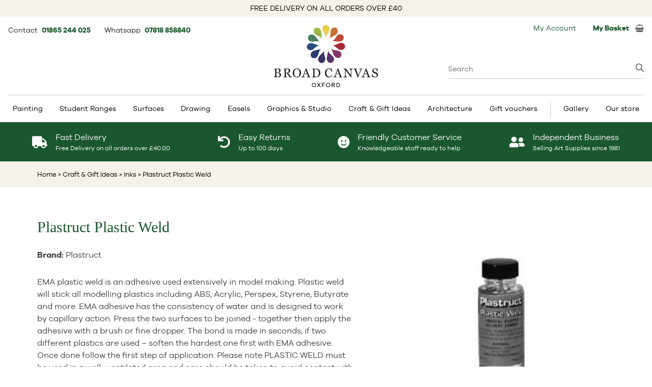

--- FILE ---
content_type: text/html; charset=UTF-8
request_url: https://www.broad-canvas.com/plastruct-plastic-weld/6050061
body_size: 15694
content:
<!DOCTYPE html>
<html lang="en" class="en-GB">
<head>
<title>Plastruct Plastic Weld - Broad Canvas</title>
<!-- Google Tag Manager -->
<script>(function(w,d,s,l,i){w[l]=w[l]||[];w[l].push({'gtm.start':
new Date().getTime(),event:'gtm.js'});var f=d.getElementsByTagName(s)[0], j=d.createElement(s),dl=l!='dataLayer'?'&l='+l:'';j.async=true;j.src=
'https://www.googletagmanager.com/gtm.js?id='+i+dl;f.parentNode.insertBefore(j,f);
})(window,document,'script','dataLayer','GTM-W8LNPFLS');</script>
<!-- End Google Tag Manager -->
<meta http-equiv="Content-Type" content="text/html;charset=UTF-8">

<meta property="og:type" content="product" />
<meta property="og:title" content="Plastruct Plastic Weld - Broad Canvas" />
<meta property="og:description" content="Plastruct Plastic Weld from &pound;2.80 Broad Canvas. Oxfordshire's No 1 Art and Craft shop" />
<meta property="og:url" content="https://www.broad-canvas.com/plastruct-plastic-weld/6050061" />
<meta property="og:image" content="https://www.broad-canvas.com/img/catalog/products/6017047.png" />
<meta property="og:image:width" content="500" />
<meta property="og:image:height" content="500" />


<meta name="description" content="Plastruct Plastic Weld from &pound;2.80 Broad Canvas. Oxfordshire's No 1 Art and Craft shop" />
<meta name="keywords" content="Plastruct Plastic Weld at Broad Canvas. Oxfordshire's No 1 Art and Craft shop" />
<meta name="copyright" content="Hallo Digital LTD" />
<meta name="owner" content="Hallo Digital LTD" />
<meta name="author" content="Hallo Digital LTD" />
<meta name="distribution" content="global" />
<meta name="rating" content="general" />
<meta name="robots" content="all">

<meta name="language" content="en" />
<meta http-equiv="content-language" content="en" />

<meta name="viewport" content="width=device-width, initial-scale=1">
<link rel="canonical" href="https://www.broad-canvas.com/plastruct-plastic-weld/6050061" />
<script src="https://www.broad-canvas.com/js/jquery.min.js"></script>
<script defer src="https://www.broad-canvas.com/js/jquery.cookie.js"></script>
<script defer src="https://www.broad-canvas.com/js/js.js"></script>

<link rel="preload" href="https://cdn.jsdelivr.net/gh/fancyapps/fancybox@3.5.7/dist/jquery.fancybox.min.css" as="style" onload="this.onload=null;this.rel='stylesheet'">
<noscript><link rel="stylesheet" href="https://cdn.jsdelivr.net/gh/fancyapps/fancybox@3.5.7/dist/jquery.fancybox.min.css"></noscript>
<script defer src="https://cdn.jsdelivr.net/gh/fancyapps/fancybox@3.5.7/dist/jquery.fancybox.min.js"></script>

<link href="/css/style.css?v=4" rel="stylesheet" type="text/css"/>



<style>
	.blackfri-sp {
		color:#fff;
		font-size:33px!important;
		margin-left: -4px;
	}
	h2{
		font-size: 11px;
		font-weight: bold;
		text-align: center;
	}
	.tr-van img{
		padding-top: 0px!important;
		margin-top: 6px;
	}
	h1 {
	    font-size: 29px;
	}
 </style>
<script src="https://www.broad-canvas.com/js/product_view.js"></script>
<script> 
	$(document).ready(function() {
		$("#reviewpane").click(function() {
			$( "#review-div" ).slideToggle(1000,"linear");
	    });
	});
	
	function changeImage(ggg) {
	    document.getElementById("mainImg").src = ggg;
	}
</script>
<script src="https://platform-api.sharethis.com/js/sharethis.js#property=6475ca24413e9c001905a388&product=inline-share-buttons" async></script>
<link rel="preload" href="https://cdnjs.cloudflare.com/ajax/libs/tiny-slider/2.9.4/tiny-slider.css" as="style" onload="this.onload=null;this.rel='stylesheet'">
<noscript><link rel="stylesheet" href="https://cdnjs.cloudflare.com/ajax/libs/tiny-slider/2.9.4/tiny-slider.css"></noscript>
<script defer src="https://cdnjs.cloudflare.com/ajax/libs/tiny-slider/2.9.4/min/tiny-slider.js"></script> <!-- js for tiny slider -->

<link rel="stylesheet" href="https://use.fontawesome.com/releases/v5.8.1/css/solid.css" integrity="sha384-QokYePQSOwpBDuhlHOsX0ymF6R/vLk/UQVz3WHa6wygxI5oGTmDTv8wahFOSspdm" crossorigin="anonymous" media="print" onload="this.media='all'">
<link rel="stylesheet" href="https://use.fontawesome.com/releases/v5.8.1/css/fontawesome.css" integrity="sha384-vd1e11sR28tEK9YANUtpIOdjGW14pS87bUBuOIoBILVWLFnS+MCX9T6MMf0VdPGq" crossorigin="anonymous" media="print" onload="this.media='all'">


<script type="application/ld+json">
{
  "@context":"https://schema.org",
  "@graph":[{
    "@type": "OnlineStore",
    "@id":"https://www.broad-canvas.com#organization",
    "name":"Broad Canvas",
    "url":"https://www.broad-canvas.com",
    "sameAs":[
      "https://www.broad-canvas.com/img/icons/foot_facebook.jpg",
      "https://www.youtube.com/BroadCanvas",
      "https://www.instagram.com/broadcanvasart/",
      "https://twitter.com/broadcanvasart"
    ],
    "logo":{
      "@type":"ImageObject",
      "@id":"https://www.broad-canvas.com#logo",
      "inLanguage":"en-GB",
      "url":"https://www.broad-canvas.com/img/broadcanvas_logo.svg",
      "width":408,
      "height":244,
      "caption":"Broad Canvas"
    },
    "image":{"@id":"https://www.broad-canvas.com#logo"}
  },
  {
    "@type":"WebSite",
    "@id":"https://www.broad-canvas.com#website",
    "url":"https://www.broad-canvas.com",
    "name":"Broad Canvas",
    "description":"",
    "publisher":{"@id":"https://www.broad-canvas.com#organization"},
    "potentialAction":[
      {
        "@type":"SearchAction",
        "target":"https://www.broad-canvas.com/catalog/search_results.php?searchwords={search_term_string}",
        "query-input":"required name=search_term_string"
      }
    ],
    "inLanguage":"en-GB"
  },
  {
    "@type":"WebPage",
    "@id":"https://www.broad-canvas.com/plastruct-plastic-weld/6050061#webpage",
    "url":"https://www.broad-canvas.com/plastruct-plastic-weld/6050061",
    "name":"Plastruct Plastic Weld - Broad Canvas",
    "isPartOf":{"@id":"https://www.broad-canvas.com#website"},
    "description":"Plastruct Plastic Weld from &pound;2.80 Broad Canvas. Oxfordshire's No 1 Art and Craft shop",
    "breadcrumb":{"@id":"https://www.broad-canvas.com/plastruct-plastic-weld/6050061#breadcrumb"},
    "inLanguage":"en-GB",
    "potentialAction":[{"@type":"ReadAction","target":["https://www.broad-canvas.com/plastruct-plastic-weld/6050061"]}]
  },
  {	
    "@type":"BreadcrumbList",
    "@id":"https://www.broad-canvas.com/plastruct-plastic-weld/6050061#breadcrumb",
    "itemListElement":[
      {
        "@type":"ListItem",
        "position":1,
        "item":{
          "@type":"WebPage",
          "@id":"https://www.broad-canvas.com",
          "url":"https://www.broad-canvas.com",
          "name":"Home"
        }
      },
      {
        "@type":"ListItem",
        "position":2,
        "item":{
          "@type":"WebPage",
          "@id":"https://www.broad-canvas.com/craft-modelmaking",
          "url":"https://www.broad-canvas.com/craft-modelmaking",
          "name":"Craft & Gift Ideas"
        }
      },
      {
        "@type":"ListItem",
        "position":3,
        "item":{
          "@type":"WebPage",
          "@id":"https://www.broad-canvas.com/craft-modelmaking/inks",
          "url":"https://www.broad-canvas.com/craft-modelmaking/inks",
          "name":"Inks"
        }
      },
      {
        "@type":"ListItem",
        "position":4,
        "item":{
          "@type":"WebPage",
          "@id":"https://www.broad-canvas.com/plastruct-plastic-weld/6050061",
          "url":"https://www.broad-canvas.com/plastruct-plastic-weld/6050061",
          "name":"Plastruct Plastic Weld"
        }
      }
    ]
  }
]}
</script>
</head>

<body id="product-page" style="position: relative;">
<!-- Google Tag Manager (noscript) -->
<noscript><iframe src="https://www.googletagmanager.com/ns.html?id=GTM-W8LNPFLS" height="0" width="0" style="display:none;visibility:hidden"></iframe></noscript>
<!-- End Google Tag Manager (noscript) -->

<div class="main" id="main" itemscope itemtype="http://schema.org/Product">
	<div class="free-delivery-info">
			FREE DELIVERY ON ALL ORDERS OVER £40
	</div>

<div class="container-basket-details">
	<!-- inc header menu content -->

<div id="headermenucontent">
	<div class="top-left-basket">
		<div class="topbaritem pt-1">
			Contact&nbsp;
			<span class="text-sm font-bold mr-6">
				<a href="tel:+441865244025">
					01865 244 025
				</a>
			</span>

			Whatsapp&nbsp;
			<span class="text-sm font-bold">
				<a target="_blank" href="https://api.whatsapp.com/send?phone=4407818858840">
					07818 858840
				</a>
			</span>
		</div>
	</div>

	<div class="search-box-wrapper absolute right-0 top-[84px] w-96 text-left text-base">
		<form class="searchForm" method="get" action="https://www.broad-canvas.com/catalog/search_results.php">
			<input name="searchwords" placeholder="Search" type="search" value="" class="searchWithBottomBorderOnly w-full" autocomplete="off"/>
			<div class="search-box-suggestions hidden"></div>
		</form>
	</div>

	<div class="basket-left">
		<div class="loginRegister topbaritem"><a href="https://www.broad-canvas.com/mybroadcanvas/" style="padding-right: 10px;">My Account</a>
	</div>

<!--	<div id="currencyselector" class="currency topbaritem">--><!--</div>-->

	<div class="topbasket topbaritem">
		<a href="https://www.broad-canvas.com/catalog/basket.php" class="flex items-center">
			<div class="basketTotal"><b>My Basket</b>&nbsp;</div>
			<span></span>
			<img src="https://www.broad-canvas.com/img/icons/basket.jpg" alt="" width="17" height="15"/>
		</a>
	</div>	</div><!-- /currencydiv -->
</div><!-- /headermenucontent -->
<!-- /inc header menu content -->
</div>

<div class="logo-header">
	<div class="logo-wrap">
		<a href="https://www.broad-canvas.com/">
			<img width="204" height="122" src="/img/broadcanvas_logo.svg" title="Broad Canvas" alt="Broad Canvas"/>
		</a>
	</div>
</div>

<div class="top-menu-wrapper">
	<div class="top-menu">
		<!-- Start top menu -->
				
		<div class="menu-container">
			<div class="menu">
			    <ul>
				<li class="has-sub"><a href="https://www.broad-canvas.com/painting-supplies">Painting</a>		<ul>
<li><a href="https://www.broad-canvas.com/painting-supplies/acrylic-paint">Acrylic Paint</a><ul><li><a href="https://www.broad-canvas.com/painting-supplies/acrylic-paint/acrylic-mediums"><span class="ss-title">Acrylic Mediums</span></a></li><li><a href="https://www.broad-canvas.com/painting-supplies/acrylic-paint/paint"><span class="ss-title">Acrylic Paint</span></a></li><li><a href="https://www.broad-canvas.com/painting-supplies/acrylic-paint/acrylic-colour-sets"><span class="ss-title">Acrylic Paint Sets</span></a></li></ul></li><li><a href="https://www.broad-canvas.com/painting-supplies/watercolour-paint">Watercolour Paint</a><ul><li><a href="https://www.broad-canvas.com/painting-supplies/watercolour-paint/watercolour-mediums"><span class="ss-title">Watercolour Mediums</span></a></li><li><a href="https://www.broad-canvas.com/painting-supplies/watercolour-paint/paint"><span class="ss-title">Watercolour Paint</span></a></li><li><a href="https://www.broad-canvas.com/painting-supplies/watercolour-paint/watercolour-sets"><span class="ss-title">Watercolour Paint Sets</span></a></li></ul></li><li><a href="https://www.broad-canvas.com/painting-supplies/bob-ross">Bob Ross</a><ul><li><a href="https://www.broad-canvas.com/painting-supplies/bob-ross/brushes-pallette-knives"><span class="ss-title">Brushes/Pallette Knives</span></a></li><li><a href="https://www.broad-canvas.com/painting-supplies/bob-ross/medium"><span class="ss-title">Medium</span></a></li><li><a href="https://www.broad-canvas.com/painting-supplies/bob-ross/paint"><span class="ss-title">Paint</span></a></li><li><a href="https://www.broad-canvas.com/painting-supplies/bob-ross/set"><span class="ss-title">Set</span></a></li><li><a href="https://www.broad-canvas.com/painting-supplies/bob-ross/surfaces"><span class="ss-title">Surfaces</span></a></li></ul></li><li><a href="https://www.broad-canvas.com/painting-supplies/brushes-painting-knives">Brushes & Painting Knives</a><ul><li><a href="https://www.broad-canvas.com/painting-supplies/brushes-painting-knives/acrylic-painting-brushes"><span class="ss-title">Acrylic Painting Brushes</span></a></li><li><a href="https://www.broad-canvas.com/painting-supplies/brushes-painting-knives/brush-sets"><span class="ss-title">Brush Sets</span></a></li><li><a href="https://www.broad-canvas.com/painting-supplies/brushes-painting-knives/colour-shapers"><span class="ss-title">Colour Shapers</span></a></li><li><a href="https://www.broad-canvas.com/painting-supplies/brushes-painting-knives/digital-brushes"><span class="ss-title">Digital Brushes</span></a></li><li><a href="https://www.broad-canvas.com/painting-supplies/brushes-painting-knives/oil-painting-brushes"><span class="ss-title">Oil Painting Brushes</span></a></li><li><a href="https://www.broad-canvas.com/painting-supplies/brushes-painting-knives/palette-knives"><span class="ss-title">Palette Knives</span></a></li><li><a href="https://www.broad-canvas.com/painting-supplies/brushes-painting-knives/pure-sable-watercolour-brushes"><span class="ss-title">Pure Sable Watercolour Brushes</span></a></li><li><a href="https://www.broad-canvas.com/painting-supplies/brushes-painting-knives/watercolour-brushes"><span class="ss-title">Watercolour Brushes</span></a></li></ul></li><li><a href="https://www.broad-canvas.com/easels">Easels</a><ul><li><a href="https://www.broad-canvas.com/easels/sketch-box-easels"><span class="ss-title">Sketch Box Easels</span></a></li><li><a href="https://www.broad-canvas.com/easels/sketching-field-easels"><span class="ss-title">Sketching & Field Easels</span></a></li><li><a href="https://www.broad-canvas.com/easels/studio-easels"><span class="ss-title">Studio Easels</span></a></li><li><a href="https://www.broad-canvas.com/easels/table-easels"><span class="ss-title">Table Easels</span></a></li></ul></li><li><a href="https://www.broad-canvas.com/painting-supplies/gouache">Gouache</a><ul><li><a href="https://www.broad-canvas.com/painting-supplies/gouache/gouache-sets"><span class="ss-title">Gouache Paint Sets</span></a></li></ul></li><li><a href="https://www.broad-canvas.com/painting-supplies/inks">Inks</a><ul><li><a href="https://www.broad-canvas.com/painting-supplies/inks/calligraphy-ink"><span class="ss-title">Calligraphy Ink</span></a></li><li><a href="https://www.broad-canvas.com/painting-supplies/inks/drawing-ink"><span class="ss-title">Drawing Ink</span></a></li></ul></li><li><a href="https://www.broad-canvas.com/painting-supplies/oil-painting">Oil Paint</a><ul><li><a href="https://www.broad-canvas.com/painting-supplies/oil-painting/oil-colour-sets"><span class="ss-title">Oil Paint Sets</span></a></li><li><a href="https://www.broad-canvas.com/painting-supplies/oil-painting/oil-painting-mediums"><span class="ss-title">Oil Painting Mediums</span></a></li><li><a href="https://www.broad-canvas.com/painting-supplies/oil-painting/paint"><span class="ss-title">Paint</span></a></li></ul></li><li><a href="https://www.broad-canvas.com/painting-supplies/painting-accessories">Painting Accessories</a><ul><li><a href="https://www.broad-canvas.com/painting-supplies/painting-accessories/colour-wheels"><span class="ss-title">Colour Wheels</span></a></li><li><a href="https://www.broad-canvas.com/painting-supplies/painting-accessories/dippers"><span class="ss-title">Dippers</span></a></li><li><a href="https://www.broad-canvas.com/painting-supplies/painting-accessories/manikins-lay-figures"><span class="ss-title">Manikins & Lay Figures</span></a></li><li><a href="https://www.broad-canvas.com/painting-supplies/painting-accessories/palettes"><span class="ss-title">Palettes</span></a></li></ul></li><li><a href="https://www.broad-canvas.com/painting-supplies/primers-gesso">Primers & Gesso</a><ul><li><a href="https://www.broad-canvas.com/painting-supplies/primers-gesso"><span class="ss-title">Primers & Gesso</span></a></li></ul></li><li><a href="https://www.broad-canvas.com/painting-supplies/spray-paint">Artists Spray Paint</a><ul><li><a href="https://www.broad-canvas.com/painting-supplies/spray-paint"><span class="ss-title">Artists Spray Paint</span></a></li></ul></li><li><a href="https://www.broad-canvas.com/painting-supplies/bundles">Bundles</a><ul><li><a href="https://www.broad-canvas.com/painting-supplies/bundles"><span class="ss-title">Art Bundles</span></a></li></ul></li>		</ul>
	</li> 
<li class="has-sub"><a href="https://www.broad-canvas.com/student-ranges">Student Ranges</a>		<ul>
<li><a href="https://www.broad-canvas.com/student-ranges/student-paint">Student Paint</a><ul><li><a href="https://www.broad-canvas.com/student-ranges/student-paint"><span class="ss-title">Paint</span></a></li></ul></li><li><a href="https://www.broad-canvas.com/student-ranges/student-pencils">Student Pencils</a><ul><li><a href="https://www.broad-canvas.com/student-ranges/student-pencils"><span class="ss-title">Pencils</span></a></li></ul></li><li><a href="https://www.broad-canvas.com/student-ranges/student-pastels">Student Pastels</a><ul><li><a href="https://www.broad-canvas.com/student-ranges/student-pastels"><span class="ss-title">Pastels</span></a></li></ul></li><li><a href="https://www.broad-canvas.com/student-ranges/student-pads">Student Pads</a><ul><li><a href="https://www.broad-canvas.com/student-ranges/student-pads"><span class="ss-title">Pads</span></a></li></ul></li><li><a href="https://www.broad-canvas.com/student-ranges/student-gifts">Student Gifts</a><ul><li><a href="https://www.broad-canvas.com/student-ranges/student-gifts"><span class="ss-title">Gifts</span></a></li></ul></li><li><a href="https://www.broad-canvas.com/student-ranges/student-bundles">Student Bundles</a><ul><li><a href="https://www.broad-canvas.com/student-ranges/student-bundles"><span class="ss-title">Bundles</span></a></li></ul></li>		</ul>
	</li> 
<li class="has-sub"><a href="https://www.broad-canvas.com/surfaces">Surfaces</a>		<ul>
<li><a href="https://www.broad-canvas.com/surfaces/acrylic-painting-pads">Acrylic Painting Pads</a><ul><li><a href="https://www.broad-canvas.com/surfaces/acrylic-painting-pads"><span class="ss-title">Acrylic Painting Pads</span></a></li></ul></li><li><a href="https://www.broad-canvas.com/surfaces/hardback-sketchbooks-journals">Hardback Sketchbooks & Journals</a><ul><li><a href="https://www.broad-canvas.com/surfaces/hardback-sketchbooks-journals"><span class="ss-title">Hardback Sketchbooks & Journals</span></a></li></ul></li><li><a href="https://www.broad-canvas.com/surfaces/oil-painting-pads">Pads</a><ul><li><a href="https://www.broad-canvas.com/surfaces/oil-painting-pads"><span class="ss-title">Oil Painting Pads</span></a></li></ul></li><li><a href="https://www.broad-canvas.com/surfaces/paper-for-pastels">Paper for Pastels</a><ul><li><a href="https://www.broad-canvas.com/surfaces/paper-for-pastels"><span class="ss-title">Paper for Pastels</span></a></li></ul></li><li><a href="https://www.broad-canvas.com/surfaces/sketchpads-drawing-paper">Sketchpads & Drawing Paper</a><ul><li><a href="https://www.broad-canvas.com/surfaces/sketchpads-drawing-paper/bristol-board-pads"><span class="ss-title">Bristol Board Pads</span></a></li><li><a href="https://www.broad-canvas.com/surfaces/sketchpads-drawing-paper/cartridge-paper-pads"><span class="ss-title">Cartridge Paper Pads</span></a></li><li><a href="https://www.broad-canvas.com/surfaces/sketchpads-drawing-paper/layout-pads"><span class="ss-title">Layout Pads</span></a></li><li><a href="https://www.broad-canvas.com/surfaces/sketchpads-drawing-paper/marker-pads"><span class="ss-title">Marker Pads</span></a></li><li><a href="https://www.broad-canvas.com/surfaces/sketchpads-drawing-paper/tracing-paper-pads-rolls"><span class="ss-title">Tracing Paper Pads & Rolls</span></a></li></ul></li><li><a href="https://www.broad-canvas.com/surfaces/stretched-canvas-boards">Stretched Canvas & Boards</a><ul><li><a href="https://www.broad-canvas.com/surfaces/stretched-canvas-boards"><span class="ss-title">Stretched Canvas & Boards</span></a></li></ul></li><li><a href="https://www.broad-canvas.com/surfaces/watercolour-pads-blocks">Watercolour Pads & Blocks</a><ul><li><a href="https://www.broad-canvas.com/surfaces/watercolour-pads-blocks"><span class="ss-title">Watercolour Pads & Blocks</span></a></li></ul></li>		</ul>
	</li> 
<li class="has-sub"><a href="https://www.broad-canvas.com/drawing">Drawing</a>		<ul>
<li><a href="https://www.broad-canvas.com/drawing/charcoal-charcoal-pencils">Charcoal & Charcoal Pencils</a><ul><li><a href="https://www.broad-canvas.com/drawing/charcoal-charcoal-pencils"><span class="ss-title">Charcoal & Charcoal Pencils</span></a></li></ul></li><li><a href="https://www.broad-canvas.com/drawing/coloured-pencils-crayons">Coloured Pencils & Crayons</a><ul><li><a href="https://www.broad-canvas.com/drawing/coloured-pencils-crayons"><span class="ss-title">Coloured Pencils & Crayons</span></a></li></ul></li><li><a href="https://www.broad-canvas.com/drawing/dip-pen-nibs-handles">Dip Pen Nibs & Handles</a><ul><li><a href="https://www.broad-canvas.com/drawing/dip-pen-nibs-handles"><span class="ss-title">Dip Pen Nibs & Handles</span></a></li></ul></li><li><a href="https://www.broad-canvas.com/drawing/drawing-accessories">Drawing Accessories</a><ul><li><a href="https://www.broad-canvas.com/drawing/drawing-accessories/blending-stumps-tortillon"><span class="ss-title">Blending Stumps & Tortillon</span></a></li><li><a href="https://www.broad-canvas.com/drawing/drawing-accessories/erasers"><span class="ss-title">Erasers</span></a></li><li><a href="https://www.broad-canvas.com/drawing/drawing-accessories/fixatives"><span class="ss-title">Fixatives</span></a></li><li><a href="https://www.broad-canvas.com/drawing/drawing-accessories/sharpeners"><span class="ss-title">Sharpeners</span></a></li></ul></li><li><a href="https://www.broad-canvas.com/drawing/drawing-inks">Drawing Inks</a><ul><li><a href="https://www.broad-canvas.com/drawing/drawing-inks"><span class="ss-title">Drawing Inks</span></a></li></ul></li><li><a href="https://www.broad-canvas.com/drawing/graphite-sketching-pencils">Graphite & Sketching Pencils</a><ul><li><a href="https://www.broad-canvas.com/drawing/graphite-sketching-pencils"><span class="ss-title">Graphite & Sketching Pencils</span></a></li></ul></li><li><a href="https://www.broad-canvas.com/drawing/pastel-pencils">Pastel Pencils</a><ul><li><a href="https://www.broad-canvas.com/drawing/pastel-pencils"><span class="ss-title">Pastel Pencils</span></a></li></ul></li><li><a href="https://www.broad-canvas.com/drawing/pastels">Pastels</a><ul><li><a href="https://www.broad-canvas.com/drawing/pastels"><span class="ss-title">Pastels</span></a></li></ul></li><li><a href="https://www.broad-canvas.com/drawing/pens">Pens</a><ul><li><a href="https://www.broad-canvas.com/drawing/pens/brush-pens"><span class="ss-title">Brush Pens</span></a></li><li><a href="https://www.broad-canvas.com/drawing/pens/fineliners"><span class="ss-title">Fineliners</span></a></li><li><a href="https://www.broad-canvas.com/drawing/pens/markers"><span class="ss-title">Markers</span></a></li><li><a href="https://www.broad-canvas.com/drawing/pens/paint-pens"><span class="ss-title">Paint Pens</span></a></li></ul></li><li><a href="https://www.broad-canvas.com/drawing/silverpoint">Silverpoint</a><ul><li><a href="https://www.broad-canvas.com/drawing/silverpoint"><span class="ss-title">Silverpoint</span></a></li></ul></li><li><a href="https://www.broad-canvas.com/graphics/technical-drawing-pens">Technical Drawing Pens</a><ul><li><a href="https://www.broad-canvas.com/graphics/technical-drawing-pens"><span class="ss-title">Technical Drawing Pens</span></a></li></ul></li><li><a href="https://www.broad-canvas.com/drawing/watercolour-pencils-crayons">Watercolour Pencils & Crayons</a><ul><li><a href="https://www.broad-canvas.com/drawing/watercolour-pencils-crayons"><span class="ss-title">Watercolour Pencils & Crayons</span></a></li></ul></li>		</ul>
	</li> 
<li class="has-sub"><a href="https://www.broad-canvas.com/easels">Easels</a>		<ul>
<li><a href="https://www.broad-canvas.com/easels/sketch-box-easels">Sketch Box Easels</a><ul><li><a href="https://www.broad-canvas.com/easels/sketch-box-easels"><span class="ss-title">Sketch Box Easels</span></a></li></ul></li><li><a href="https://www.broad-canvas.com/easels/sketching-field-easels">Sketching & Field Easels</a><ul><li><a href="https://www.broad-canvas.com/easels/sketching-field-easels"><span class="ss-title">Sketching & Field Easels</span></a></li></ul></li><li><a href="https://www.broad-canvas.com/easels/studio-easels">Studio Easels</a><ul><li><a href="https://www.broad-canvas.com/easels/studio-easels"><span class="ss-title">Studio Easels</span></a></li></ul></li><li><a href="https://www.broad-canvas.com/easels/table-easels">Table Easels</a><ul><li><a href="https://www.broad-canvas.com/easels/table-easels"><span class="ss-title">Table Easels</span></a></li></ul></li>		</ul>
	</li> 
<li class="has-sub"><a href="https://www.broad-canvas.com/graphics">Graphics & Studio</a>		<ul>
<li><a href="https://www.broad-canvas.com/graphics/adhesives">Adhesives</a><ul><li><a href="https://www.broad-canvas.com/graphics/adhesives"><span class="ss-title">Adhesives</span></a></li></ul></li><li><a href="https://www.broad-canvas.com/architecture-kit-list">Architecture Kit List</a><ul><li><a href="https://www.broad-canvas.com/architecture-kit-list"><span class="ss-title">Architecture Kit List</span></a></li></ul></li><li><a href="https://www.broad-canvas.com/graphics/display">Display</a><ul><li><a href="https://www.broad-canvas.com/graphics/display/portfolio-sleeves"><span class="ss-title">Portfolio Sleeves</span></a></li><li><a href="https://www.broad-canvas.com/graphics/display/portfolios"><span class="ss-title">Portfolios</span></a></li><li><a href="https://www.broad-canvas.com/graphics/display/storage-solutions"><span class="ss-title">Storage Solutions</span></a></li></ul></li><li><a href="https://www.broad-canvas.com/graphics/drawing-aids">Drawing Aids</a><ul><li><a href="https://www.broad-canvas.com/graphics/drawing-aids/templates-stencils"><span class="ss-title">Templates & Stencils</span></a></li></ul></li><li><a href="https://www.broad-canvas.com/graphics/drawing-boards">Drawing Boards</a><ul><li><a href="https://www.broad-canvas.com/graphics/drawing-boards"><span class="ss-title">Drawing Boards</span></a></li></ul></li><li><a href="https://www.broad-canvas.com/easels">Easels</a><ul><li><a href="https://www.broad-canvas.com/easels/sketch-box-easels"><span class="ss-title">Sketch Box Easels</span></a></li><li><a href="https://www.broad-canvas.com/easels/sketching-field-easels"><span class="ss-title">Sketching & Field Easels</span></a></li><li><a href="https://www.broad-canvas.com/easels/studio-easels"><span class="ss-title">Studio Easels</span></a></li><li><a href="https://www.broad-canvas.com/easels/table-easels"><span class="ss-title">Table Easels</span></a></li></ul></li><li><a href="https://www.broad-canvas.com/graphics/pens">Graphic Pens</a><ul><li><a href="https://www.broad-canvas.com/drawing/pens/brush-pens"><span class="ss-title">Brush Pens</span></a></li><li><a href="https://www.broad-canvas.com/drawing/pens/fineliners"><span class="ss-title">Fineliners</span></a></li><li><a href="https://www.broad-canvas.com/drawing/pens/markers"><span class="ss-title">Markers</span></a></li><li><a href="https://www.broad-canvas.com/drawing/pens/paint-pens"><span class="ss-title">Paint Pens</span></a></li></ul></li><li><a href="https://www.broad-canvas.com/graphics/instructional-books">Instructional Books</a><ul><li><a href="https://www.broad-canvas.com/graphics/instructional-books"><span class="ss-title">Instructional Books</span></a></li></ul></li><li><a href="https://www.broad-canvas.com/graphics/mechanical-clutch-pencils">Mechanical & Clutch Pencils</a><ul><li><a href="https://www.broad-canvas.com/graphics/mechanical-clutch-pencils"><span class="ss-title">Mechanical & Clutch Pencils</span></a></li></ul></li><li><a href="https://www.broad-canvas.com/graphics/technical-drawing-pens">Technical Drawing Pens</a><ul><li><a href="https://www.broad-canvas.com/graphics/technical-drawing-pens"><span class="ss-title">Technical Drawing Pens</span></a></li></ul></li>		</ul>
	</li> 
<li class="has-sub"><a href="https://www.broad-canvas.com/craft-modelmaking">Craft & Gift Ideas</a>		<ul>
<li><a href="https://www.broad-canvas.com/craft-modelmaking/craft-paint">Craft Paint</a><ul><li><a href="https://www.broad-canvas.com/craft-modelmaking/craft-paint"><span class="ss-title">Craft Paint</span></a></li></ul></li><li><a href="https://www.broad-canvas.com/craft-modelmaking/craft-sets">Craft Sets</a><ul><li><a href="https://www.broad-canvas.com/craft-modelmaking/craft-sets"><span class="ss-title">Craft Sets</span></a></li></ul></li><li><a href="https://www.broad-canvas.com/craft-modelmaking/craft-tools">Craft Tools</a><ul><li><a href="https://www.broad-canvas.com/craft-modelmaking/craft-tools"><span class="ss-title">Craft Tools</span></a></li></ul></li><li><a href="https://www.broad-canvas.com/craft-modelmaking/gift-ideas">Gift Ideas</a><ul><li><a href="https://www.broad-canvas.com/craft-modelmaking/gift-ideas"><span class="ss-title">Gift Ideas</span></a></li></ul></li><li><a href="https://www.broad-canvas.com/craft-modelmaking/gilding-supplies">Gilding Supplies</a><ul><li><a href="https://www.broad-canvas.com/craft-modelmaking/gilding-supplies"><span class="ss-title">Gilding Supplies</span></a></li></ul></li><li><a href="https://www.broad-canvas.com/craft-modelmaking/lego">Lego</a><ul><li><a href="https://www.broad-canvas.com/craft-modelmaking/lego"><span class="ss-title">Lego</span></a></li></ul></li><li><a href="https://www.broad-canvas.com/craft-modelmaking/needlework-supplies">Needlework Supplies</a><ul><li><a href="https://www.broad-canvas.com/craft-modelmaking/needlework-supplies/cross-stitch-fabric"><span class="ss-title">Cross stitch fabric</span></a></li><li><a href="https://www.broad-canvas.com/craft-modelmaking/needlework-supplies/frames-and-hoops"><span class="ss-title">Frames and hoops</span></a></li><li><a href="https://www.broad-canvas.com/craft-modelmaking/needlework-supplies/pins-needles"><span class="ss-title">Pins & needles</span></a></li><li><a href="https://www.broad-canvas.com/craft-modelmaking/needlework-supplies/thread-wool-elastic"><span class="ss-title">Thread Wool & Elastic</span></a></li></ul></li><li><a href="https://www.broad-canvas.com/craft-modelmaking/papercraft-origami-quilling">Papercraft, Origami & Quilling</a><ul><li><a href="https://www.broad-canvas.com/craft-modelmaking/papercraft-origami-quilling/origami"><span class="ss-title">Origami</span></a></li><li><a href="https://www.broad-canvas.com/craft-modelmaking/papercraft-origami-quilling/quilling"><span class="ss-title">Quilling</span></a></li></ul></li><li><a href="https://www.broad-canvas.com/craft-modelmaking/printmaking">Printmaking</a><ul><li><a href="https://www.broad-canvas.com/craft-modelmaking/printmaking/printing-inks"><span class="ss-title">Printing Inks</span></a></li><li><a href="https://www.broad-canvas.com/craft-modelmaking/printmaking/printing-mediums"><span class="ss-title">Printing Mediums</span></a></li><li><a href="https://www.broad-canvas.com/craft-modelmaking/printmaking/rollers-tools"><span class="ss-title">Rollers & Tools</span></a></li></ul></li><li><a href="https://www.broad-canvas.com/craft-modelmaking/blades">Blades</a><ul><li><a href="https://www.broad-canvas.com/craft-modelmaking/blades"><span class="ss-title">Blades</span></a></li></ul></li>		</ul>
	</li> 
<li class="has-sub"><a href="https://www.broad-canvas.com/architecture-kit-list">Architecture</a>
<ul>
	<li>
		<a href="https://www.broad-canvas.com/architecture-kit-list/modelling-clay-plasticine">Modelling clay &amp; plasticine</a>
		<ul>
			<li><a href="https://www.broad-canvas.com/architecture-kit-list/modelling-clay-plasticine/fimo-plasticine"><span class="ss-title">Fimo &amp; Plasticine</span></a></li>
			<li><a href="https://www.broad-canvas.com/architecture-kit-list/modelling-clay-plasticine/model-making-sets"><span class="ss-title">Model Making Sets</span></a></li>
			<li><a href="https://www.broad-canvas.com/architecture-kit-list/modelling-clay-plasticine/modelling-tools"><span class="ss-title">Modelling Tools</span></a></li>
		</ul>
	</li>

	<li>
		<a href="https://www.broad-canvas.com/architecture-kit-list/mould-making">Mould making</a>
		<ul>
			<li><a href="https://www.broad-canvas.com/architecture-kit-list/mould-making"><span class="ss-title">Mould making</span></a></li>
		</ul>
	</li>

	<li>
		<a href="https://www.broad-canvas.com/architecture-kit-list/wire-metal-sheets">Wire &amp; metal sheets</a>
		<ul>
			<li><a href="https://www.broad-canvas.com/architecture-kit-list/wire-metal-sheets/metal-sheets"><span class="ss-title">Metal Sheets</span></a></li>
			<li><a href="https://www.broad-canvas.com/architecture-kit-list/wire-metal-sheets/wire"><span class="ss-title">Wire</span></a></li>
			<li><a href="https://www.broad-canvas.com/architecture-kit-list/wire-metal-sheets/wire-mesh"><span class="ss-title">Wire Mesh</span></a></li>
		</ul>
	</li>

	<li>
		<a href="https://www.broad-canvas.com/architecture-kit-list/plastruct-styrene-model-building-parts">Plastruct Styrene Model Building Parts</a>
		<ul>
			<li><a href="https://www.broad-canvas.com/architecture-kit-list/plastruct-styrene-model-building-parts"><span class="ss-title">Plastruct Styrene Model Building Parts</span></a></li>
		</ul>
	</li>

	<li>
		<a href="https://www.broad-canvas.com/surfaces/sketchpads-drawing-paper">Sketchpads &amp; Drawing Paper</a>
		<ul>
			<li><a href="https://www.broad-canvas.com/surfaces/sketchpads-drawing-paper/bristol-board-pads"><span class="ss-title">Bristol Board Pads</span></a></li>
			<li><a href="https://www.broad-canvas.com/surfaces/sketchpads-drawing-paper/cartridge-paper-pads"><span class="ss-title">Cartridge Paper Pads</span></a></li>
			<li><a href="https://www.broad-canvas.com/surfaces/sketchpads-drawing-paper/layout-pads"><span class="ss-title">Layout Pads</span></a></li>
			<li><a href="https://www.broad-canvas.com/surfaces/sketchpads-drawing-paper/marker-pads"><span class="ss-title">Marker Pads</span></a></li>
			<li><a href="https://www.broad-canvas.com/surfaces/sketchpads-drawing-paper/tracing-paper-pads-rolls"><span class="ss-title">Tracing Paper Pads &amp; Rolls</span></a></li>
		</ul>
	</li>

	<li>
		<a href="https://www.broad-canvas.com/graphics/drawing-aids">Drawing Aids</a>
		<ul>
			<li><a href="https://www.broad-canvas.com/graphics/drawing-aids/templates-stencils"><span class="ss-title">Templates &amp; Stencils</span></a></li>
		</ul>
	</li>

	<li>
		<a href="https://www.broad-canvas.com/graphics/technical-drawing-pens">Technical Drawing Pens</a>
		<ul>
			<li><a href="https://www.broad-canvas.com/graphics/technical-drawing-pens"><span class="ss-title">Technical Drawing Pens</span></a></li>
		</ul>
	</li>

	<li>
		<a href="https://www.broad-canvas.com/graphics/mechanical-clutch-pencils">Mechanical &amp; Clutch Pencils</a>
		<ul>
			<li><a href="https://www.broad-canvas.com/graphics/mechanical-clutch-pencils"><span class="ss-title">Mechanical &amp; Clutch Pencils</span></a></li>
		</ul>
	</li>

	<li>
		<a href="https://www.broad-canvas.com/drawing/pens">Pens</a>
		<ul>
			<li><a href="https://www.broad-canvas.com/drawing/pens/brush-pens"><span class="ss-title">Brush Pens</span></a></li>
			<li><a href="https://www.broad-canvas.com/drawing/pens/fineliners"><span class="ss-title">Fineliners</span></a></li>
			<li><a href="https://www.broad-canvas.com/drawing/pens/markers"><span class="ss-title">Markers</span></a></li>
			<li><a href="https://www.broad-canvas.com/drawing/pens/paint-pens"><span class="ss-title">Paint Pens</span></a></li>
		</ul>
	</li>

	<li>
		<a href="https://www.broad-canvas.com/studio-equipment/display">Display</a>
		<ul>
			<li><a href="https://www.broad-canvas.com/studio-equipment/display/portfolio-sleeves"><span class="ss-title">Portfolio Sleeves</span></a></li>
			<li><a href="https://www.broad-canvas.com/studio-equipment/display/portfolios"><span class="ss-title">Portfolios</span></a></li>
			<li><a href="https://www.broad-canvas.com/studio-equipment/display/storage-solutions"><span class="ss-title">Storage Solutions</span></a></li>
		</ul>
	</li>

	<li>
		<a href="https://www.broad-canvas.com/graphics/drawing-boards">Drawing Boards</a>
		<ul>
			<li><a href="https://www.broad-canvas.com/graphics/drawing-boards"><span class="ss-title">Drawing Boards</span></a></li>
		</ul>
	</li>
	
	<li>
		<a href="https://www.broad-canvas.com/graphics/adhesives">Adhesives</a>
		<ul>
			<li><a href="https://www.broad-canvas.com/graphics/adhesives"><span class="ss-title">Adhesives</span></a></li>
		</ul>
	</li>
</ul>
	</li> 
				<li><a href="/art_gift_vouchers">Gift vouchers</a></li>
				<li class="h-8"><span class="border"></span></li>
				<li><a href="https://www.broad-canvas.com/gallery">Gallery</a></li>
				<li><a href="https://www.broad-canvas.com/our_store.php">Our store</a></li>
							    			    </ul>
			 </div> <!-- End menu  -->
		</div> <!-- End menu-container  -->

	<!-- End top menu -->
			<script>
			(function($) {
				$(document).ready(function() {
					$('#mobilecssmenu li.has-sub>a').on('click', function() {
						$(this).removeAttr('href');
						var element = $(this).parent('li');
						if (element.hasClass('open-sub')) {
							element.removeClass('open-sub');
							element.find('li').removeClass('open-sub');
							element.find('ul').slideUp();
						} else {
							element.addClass('open-sub');
							element.children('ul').slideDown();
							element.siblings('li').children('ul').slideUp();
							element.siblings('li').removeClass('open-sub');
							element.siblings('li').find('li').removeClass('open-sub');
							element.siblings('li').find('ul').slideUp();
						}
					});

					/*$('#mobilecssmenu>ul>li.has-sub>a').append('<span class="holder"></span>');*/
				});
			})(jQuery);
		</script>
		<!-- Start xsmall menu -->
		<div class="block min-[1100px]:hidden absolute right-0 top-0 text-right text-xs p-3">
			<a style="color: #000" href="/mybroadcanvas/">My Account</a>
		</div>

<!--		<div id="mobile-currency" class="clear-fix">-->
<!--          <div class="currencydiv" style="float:left; text-align:left;padding: 5px 15px 0 15px;">-->
<!--              <div style="display:inline;">-->
<!--                  <img src="/img/icons/flags/--><!--_flag.png" alt="--><!-- flag" width="22" height="12" style="margin-top: -3px;" />-->
<!--                  &nbsp;&nbsp;/<span class="redbold"></span>-->
<!--              </div>-->
<!--              <div id="currencyselector-mobile">--><!--</div>-->
<!--          </div>-->
<!--		</div>-->
	
		<div class="xsmall-nav">
			<a class="xs-logo" href="https://www.broad-canvas.com/"><img width="160" height="96" title="Broad Canvas" src="/img/broadcanvas_logo.svg" alt="Broad Canvas"></a>
			<ul>
				<li class="xs-menu"><a class="menu-btn" href="#">Menu</a></li>
				<li class="xs-search"><a href="#">Search</a></li>
				
				<li class="xs-stores"><a href="https://www.broad-canvas.com/our_store.php">Store</a></li>
				<li class="xs-basket"><a href="https://www.broad-canvas.com/catalog/basket.php">0 Basket</a></li>
			</ul>

			<div class="xs-search-box">
				<form id="searchform-m" method="get" action="https://www.broad-canvas.com/catalog/search_results.php">
					<input class="searchtextbox-mobile" name="searchwords" placeholder="Search" type="search" value=""/>
					<input type="submit" class="" value="Search" title="Search Store" />
				</form>
			</div>
		</div>
	</div>
	<!-- submenu outside fixed main header-->
	<div class="xsmall-nav xs-menu xs-sub-menu" id="mobilecssmenu">
		<ul>
			<li class="home"><a href="/">Home</a><li class="has-sub"><a href="https://www.broad-canvas.com/painting-supplies">Painting</a>		<ul>
<li class="has-sub"><a href="https://www.broad-canvas.com/painting-supplies/acrylic-paint">Acrylic Paint</a><ul><li><a href="https://www.broad-canvas.com/painting-supplies/acrylic-paint/acrylic-mediums"><span>Acrylic Mediums</span></a></li><li><a href="https://www.broad-canvas.com/painting-supplies/acrylic-paint/paint"><span>Acrylic Paint</span></a></li><li><a href="https://www.broad-canvas.com/painting-supplies/acrylic-paint/acrylic-colour-sets"><span>Acrylic Paint Sets</span></a></li></ul></li><li class="has-sub"><a href="https://www.broad-canvas.com/painting-supplies/watercolour-paint">Watercolour Paint</a><ul><li><a href="https://www.broad-canvas.com/painting-supplies/watercolour-paint/watercolour-mediums"><span>Watercolour Mediums</span></a></li><li><a href="https://www.broad-canvas.com/painting-supplies/watercolour-paint/paint"><span>Watercolour Paint</span></a></li><li><a href="https://www.broad-canvas.com/painting-supplies/watercolour-paint/watercolour-sets"><span>Watercolour Paint Sets</span></a></li></ul></li><li class="has-sub"><a href="https://www.broad-canvas.com/painting-supplies/bob-ross">Bob Ross</a><ul><li><a href="https://www.broad-canvas.com/painting-supplies/bob-ross/brushes-pallette-knives"><span>Brushes/Pallette Knives</span></a></li><li><a href="https://www.broad-canvas.com/painting-supplies/bob-ross/medium"><span>Medium</span></a></li><li><a href="https://www.broad-canvas.com/painting-supplies/bob-ross/paint"><span>Paint</span></a></li><li><a href="https://www.broad-canvas.com/painting-supplies/bob-ross/set"><span>Set</span></a></li><li><a href="https://www.broad-canvas.com/painting-supplies/bob-ross/surfaces"><span>Surfaces</span></a></li></ul></li><li class="has-sub"><a href="https://www.broad-canvas.com/painting-supplies/brushes-painting-knives">Brushes & Painting Knives</a><ul><li><a href="https://www.broad-canvas.com/painting-supplies/brushes-painting-knives/acrylic-painting-brushes"><span>Acrylic Painting Brushes</span></a></li><li><a href="https://www.broad-canvas.com/painting-supplies/brushes-painting-knives/brush-sets"><span>Brush Sets</span></a></li><li><a href="https://www.broad-canvas.com/painting-supplies/brushes-painting-knives/colour-shapers"><span>Colour Shapers</span></a></li><li><a href="https://www.broad-canvas.com/painting-supplies/brushes-painting-knives/digital-brushes"><span>Digital Brushes</span></a></li><li><a href="https://www.broad-canvas.com/painting-supplies/brushes-painting-knives/oil-painting-brushes"><span>Oil Painting Brushes</span></a></li><li><a href="https://www.broad-canvas.com/painting-supplies/brushes-painting-knives/palette-knives"><span>Palette Knives</span></a></li><li><a href="https://www.broad-canvas.com/painting-supplies/brushes-painting-knives/pure-sable-watercolour-brushes"><span>Pure Sable Watercolour Brushes</span></a></li><li><a href="https://www.broad-canvas.com/painting-supplies/brushes-painting-knives/watercolour-brushes"><span>Watercolour Brushes</span></a></li></ul></li><li class="has-sub"><a href="https://www.broad-canvas.com/easels">Easels</a><ul><li><a href="https://www.broad-canvas.com/painting-supplies/easels/sketch-box-easels"><span>Sketch Box Easels</span></a></li><li><a href="https://www.broad-canvas.com/painting-supplies/easels/sketching-field-easels"><span>Sketching & Field Easels</span></a></li><li><a href="https://www.broad-canvas.com/painting-supplies/easels/studio-easels"><span>Studio Easels</span></a></li><li><a href="https://www.broad-canvas.com/painting-supplies/easels/table-easels"><span>Table Easels</span></a></li></ul></li><li class="has-sub"><a href="https://www.broad-canvas.com/painting-supplies/gouache">Gouache</a><ul><li><a href="https://www.broad-canvas.com/painting-supplies/gouache/gouache-sets"><span>Gouache Paint Sets</span></a></li></ul></li><li class="has-sub"><a href="https://www.broad-canvas.com/painting-supplies/inks">Inks</a><ul><li><a href="https://www.broad-canvas.com/painting-supplies/inks/calligraphy-ink"><span>Calligraphy Ink</span></a></li><li><a href="https://www.broad-canvas.com/painting-supplies/inks/drawing-ink"><span>Drawing Ink</span></a></li></ul></li><li class="has-sub"><a href="https://www.broad-canvas.com/painting-supplies/oil-painting">Oil Paint</a><ul><li><a href="https://www.broad-canvas.com/painting-supplies/oil-painting/oil-colour-sets"><span>Oil Paint Sets</span></a></li><li><a href="https://www.broad-canvas.com/painting-supplies/oil-painting/oil-painting-mediums"><span>Oil Painting Mediums</span></a></li><li><a href="https://www.broad-canvas.com/painting-supplies/oil-painting/paint"><span>Paint</span></a></li></ul></li><li class="has-sub"><a href="https://www.broad-canvas.com/painting-supplies/painting-accessories">Painting Accessories</a><ul><li><a href="https://www.broad-canvas.com/painting-supplies/painting-accessories/colour-wheels"><span>Colour Wheels</span></a></li><li><a href="https://www.broad-canvas.com/painting-supplies/painting-accessories/dippers"><span>Dippers</span></a></li><li><a href="https://www.broad-canvas.com/painting-supplies/painting-accessories/manikins-lay-figures"><span>Manikins & Lay Figures</span></a></li><li><a href="https://www.broad-canvas.com/painting-supplies/painting-accessories/palettes"><span>Palettes</span></a></li></ul></li><li class=""><a href="https://www.broad-canvas.com/painting-supplies/primers-gesso">Primers & Gesso</a></li><li class=""><a href="https://www.broad-canvas.com/painting-supplies/spray-paint">Artists Spray Paint</a></li><li class=""><a href="https://www.broad-canvas.com/painting-supplies/bundles">Bundles</a></li>		</ul>
	</li>
<li class="has-sub"><a href="https://www.broad-canvas.com/student-ranges">Student Ranges</a>		<ul>
<li class=""><a href="https://www.broad-canvas.com/student-ranges/student-paint">Student Paint</a></li><li class=""><a href="https://www.broad-canvas.com/student-ranges/student-pencils">Student Pencils</a></li><li class=""><a href="https://www.broad-canvas.com/student-ranges/student-pastels">Student Pastels</a></li><li class=""><a href="https://www.broad-canvas.com/student-ranges/student-pads">Student Pads</a></li><li class=""><a href="https://www.broad-canvas.com/student-ranges/student-gifts">Student Gifts</a></li><li class=""><a href="https://www.broad-canvas.com/student-ranges/student-bundles">Student Bundles</a></li>		</ul>
	</li>
<li class="has-sub"><a href="https://www.broad-canvas.com/surfaces">Surfaces</a>		<ul>
<li class=""><a href="https://www.broad-canvas.com/surfaces/acrylic-painting-pads">Acrylic Painting Pads</a></li><li class=""><a href="https://www.broad-canvas.com/surfaces/hardback-sketchbooks-journals">Hardback Sketchbooks & Journals</a></li><li class=""><a href="https://www.broad-canvas.com/surfaces/oil-painting-pads">Pads</a></li><li class=""><a href="https://www.broad-canvas.com/surfaces/paper-for-pastels">Paper for Pastels</a></li><li class="has-sub"><a href="https://www.broad-canvas.com/surfaces/sketchpads-drawing-paper">Sketchpads & Drawing Paper</a><ul><li><a href="https://www.broad-canvas.com/surfaces/sketchpads-drawing-paper/bristol-board-pads"><span>Bristol Board Pads</span></a></li><li><a href="https://www.broad-canvas.com/surfaces/sketchpads-drawing-paper/cartridge-paper-pads"><span>Cartridge Paper Pads</span></a></li><li><a href="https://www.broad-canvas.com/surfaces/sketchpads-drawing-paper/layout-pads"><span>Layout Pads</span></a></li><li><a href="https://www.broad-canvas.com/surfaces/sketchpads-drawing-paper/marker-pads"><span>Marker Pads</span></a></li><li><a href="https://www.broad-canvas.com/surfaces/sketchpads-drawing-paper/tracing-paper-pads-rolls"><span>Tracing Paper Pads & Rolls</span></a></li></ul></li><li class=""><a href="https://www.broad-canvas.com/surfaces/stretched-canvas-boards">Stretched Canvas & Boards</a></li><li class=""><a href="https://www.broad-canvas.com/surfaces/watercolour-pads-blocks">Watercolour Pads & Blocks</a></li>		</ul>
	</li>
<li class="has-sub"><a href="https://www.broad-canvas.com/drawing">Drawing</a>		<ul>
<li class=""><a href="https://www.broad-canvas.com/drawing/charcoal-charcoal-pencils">Charcoal & Charcoal Pencils</a></li><li class=""><a href="https://www.broad-canvas.com/drawing/coloured-pencils-crayons">Coloured Pencils & Crayons</a></li><li class=""><a href="https://www.broad-canvas.com/drawing/dip-pen-nibs-handles">Dip Pen Nibs & Handles</a></li><li class="has-sub"><a href="https://www.broad-canvas.com/drawing/drawing-accessories">Drawing Accessories</a><ul><li><a href="https://www.broad-canvas.com/drawing/drawing-accessories/blending-stumps-tortillon"><span>Blending Stumps & Tortillon</span></a></li><li><a href="https://www.broad-canvas.com/drawing/drawing-accessories/erasers"><span>Erasers</span></a></li><li><a href="https://www.broad-canvas.com/drawing/drawing-accessories/fixatives"><span>Fixatives</span></a></li><li><a href="https://www.broad-canvas.com/drawing/drawing-accessories/sharpeners"><span>Sharpeners</span></a></li></ul></li><li class=""><a href="https://www.broad-canvas.com/drawing/drawing-inks">Drawing Inks</a></li><li class=""><a href="https://www.broad-canvas.com/drawing/graphite-sketching-pencils">Graphite & Sketching Pencils</a></li><li class=""><a href="https://www.broad-canvas.com/drawing/pastel-pencils">Pastel Pencils</a></li><li class=""><a href="https://www.broad-canvas.com/drawing/pastels">Pastels</a></li><li class="has-sub"><a href="https://www.broad-canvas.com/drawing/pens">Pens</a><ul><li><a href="https://www.broad-canvas.com/drawing/pens/brush-pens"><span>Brush Pens</span></a></li><li><a href="https://www.broad-canvas.com/drawing/pens/fineliners"><span>Fineliners</span></a></li><li><a href="https://www.broad-canvas.com/drawing/pens/markers"><span>Markers</span></a></li><li><a href="https://www.broad-canvas.com/drawing/pens/paint-pens"><span>Paint Pens</span></a></li></ul></li><li class=""><a href="https://www.broad-canvas.com/drawing/silverpoint">Silverpoint</a></li><li class=""><a href="https://www.broad-canvas.com/graphics/technical-drawing-pens">Technical Drawing Pens</a></li><li class=""><a href="https://www.broad-canvas.com/drawing/watercolour-pencils-crayons">Watercolour Pencils & Crayons</a></li>		</ul>
	</li>
<li class="has-sub"><a href="https://www.broad-canvas.com/easels">Easels</a>		<ul>
<li class=""><a href="https://www.broad-canvas.com/easels/sketch-box-easels">Sketch Box Easels</a></li><li class=""><a href="https://www.broad-canvas.com/easels/sketching-field-easels">Sketching & Field Easels</a></li><li class=""><a href="https://www.broad-canvas.com/easels/studio-easels">Studio Easels</a></li><li class=""><a href="https://www.broad-canvas.com/easels/table-easels">Table Easels</a></li>		</ul>
	</li>
<li class="has-sub"><a href="https://www.broad-canvas.com/graphics">Graphics & Studio</a>		<ul>
<li class=""><a href="https://www.broad-canvas.com/graphics/adhesives">Adhesives</a></li><li class=""><a href="https://www.broad-canvas.com/architecture-kit-list">Architecture Kit List</a></li><li class="has-sub"><a href="https://www.broad-canvas.com/graphics/display">Display</a><ul><li><a href="https://www.broad-canvas.com/graphics/display/portfolio-sleeves"><span>Portfolio Sleeves</span></a></li><li><a href="https://www.broad-canvas.com/graphics/display/portfolios"><span>Portfolios</span></a></li><li><a href="https://www.broad-canvas.com/graphics/display/storage-solutions"><span>Storage Solutions</span></a></li></ul></li><li class="has-sub"><a href="https://www.broad-canvas.com/graphics/drawing-aids">Drawing Aids</a><ul><li><a href="https://www.broad-canvas.com/graphics/drawing-aids/templates-stencils"><span>Templates & Stencils</span></a></li></ul></li><li class=""><a href="https://www.broad-canvas.com/graphics/drawing-boards">Drawing Boards</a></li><li class="has-sub"><a href="https://www.broad-canvas.com/easels">Easels</a><ul><li><a href="https://www.broad-canvas.com/graphics/easels/sketch-box-easels"><span>Sketch Box Easels</span></a></li><li><a href="https://www.broad-canvas.com/graphics/easels/sketching-field-easels"><span>Sketching & Field Easels</span></a></li><li><a href="https://www.broad-canvas.com/graphics/easels/studio-easels"><span>Studio Easels</span></a></li><li><a href="https://www.broad-canvas.com/graphics/easels/table-easels"><span>Table Easels</span></a></li></ul></li><li class="has-sub"><a href="https://www.broad-canvas.com/graphics/pens">Graphic Pens</a><ul><li><a href="https://www.broad-canvas.com/graphics/pens/brush-pens"><span>Brush Pens</span></a></li><li><a href="https://www.broad-canvas.com/graphics/pens/fineliners"><span>Fineliners</span></a></li><li><a href="https://www.broad-canvas.com/graphics/pens/markers"><span>Markers</span></a></li><li><a href="https://www.broad-canvas.com/graphics/pens/paint-pens"><span>Paint Pens</span></a></li></ul></li><li class=""><a href="https://www.broad-canvas.com/graphics/instructional-books">Instructional Books</a></li><li class=""><a href="https://www.broad-canvas.com/graphics/mechanical-clutch-pencils">Mechanical & Clutch Pencils</a></li><li class=""><a href="https://www.broad-canvas.com/graphics/technical-drawing-pens">Technical Drawing Pens</a></li>		</ul>
	</li>
<li class="has-sub"><a href="https://www.broad-canvas.com/craft-modelmaking">Craft & Gift Ideas</a>		<ul>
<li class=""><a href="https://www.broad-canvas.com/craft-modelmaking/craft-paint">Craft Paint</a></li><li class=""><a href="https://www.broad-canvas.com/craft-modelmaking/craft-sets">Craft Sets</a></li><li class=""><a href="https://www.broad-canvas.com/craft-modelmaking/craft-tools">Craft Tools</a></li><li class=""><a href="https://www.broad-canvas.com/craft-modelmaking/gift-ideas">Gift Ideas</a></li><li class=""><a href="https://www.broad-canvas.com/craft-modelmaking/gilding-supplies">Gilding Supplies</a></li><li class=""><a href="https://www.broad-canvas.com/craft-modelmaking/lego">Lego</a></li><li class="has-sub"><a href="https://www.broad-canvas.com/craft-modelmaking/needlework-supplies">Needlework Supplies</a><ul><li><a href="https://www.broad-canvas.com/craft-modelmaking/needlework-supplies/cross-stitch-fabric"><span>Cross stitch fabric</span></a></li><li><a href="https://www.broad-canvas.com/craft-modelmaking/needlework-supplies/frames-and-hoops"><span>Frames and hoops</span></a></li><li><a href="https://www.broad-canvas.com/craft-modelmaking/needlework-supplies/pins-needles"><span>Pins & needles</span></a></li><li><a href="https://www.broad-canvas.com/craft-modelmaking/needlework-supplies/thread-wool-elastic"><span>Thread Wool & Elastic</span></a></li></ul></li><li class="has-sub"><a href="https://www.broad-canvas.com/craft-modelmaking/papercraft-origami-quilling">Papercraft, Origami & Quilling</a><ul><li><a href="https://www.broad-canvas.com/craft-modelmaking/papercraft-origami-quilling/origami"><span>Origami</span></a></li><li><a href="https://www.broad-canvas.com/craft-modelmaking/papercraft-origami-quilling/quilling"><span>Quilling</span></a></li></ul></li><li class="has-sub"><a href="https://www.broad-canvas.com/craft-modelmaking/printmaking">Printmaking</a><ul><li><a href="https://www.broad-canvas.com/craft-modelmaking/printmaking/printing-inks"><span>Printing Inks</span></a></li><li><a href="https://www.broad-canvas.com/craft-modelmaking/printmaking/printing-mediums"><span>Printing Mediums</span></a></li><li><a href="https://www.broad-canvas.com/craft-modelmaking/printmaking/rollers-tools"><span>Rollers & Tools</span></a></li></ul></li><li class=""><a href="https://www.broad-canvas.com/craft-modelmaking/blades">Blades</a></li>		</ul>
	</li>
<li class="has-sub"><a href="https://www.broad-canvas.com/architecture-kit-list">Architecture</a>
<ul>
	<li class="has-sub">
		<a href="/architecture-kit-list/modelling-clay-plasticine">Modelling clay &amp; plasticine</a>
		<ul>
			<li><a href="/architecture-kit-list/modelling-clay-plasticine/fimo-plasticine"><span>Fimo &amp; Plasticine</span></a></li>
			<li><a href="/architecture-kit-list/modelling-clay-plasticine/model-making-sets"><span>Model Making Sets</span></a></li>
			<li><a href="/architecture-kit-list/modelling-clay-plasticine/modelling-tools"><span>Modelling Tools</span></a></li>
		</ul>
	</li>

	<li class="has-sub">
		<a href="/architecture-kit-list/mould-making">Mould making</a>
		<ul>
			<li><a href="/architecture-kit-list/mould-making"><span>Mould making</span></a></li>
		</ul>
	</li>

	<li class="has-sub">
		<a href="/architecture-kit-list/wire-metal-sheets">Wire &amp; metal sheets</a>
		<ul>
			<li><a href="/architecture-kit-list/wire-metal-sheets/metal-sheets"><span>Metal Sheets</span></a></li>
			<li><a href="/architecture-kit-list/wire-metal-sheets/wire"><span>Wire</span></a></li>
			<li><a href="/architecture-kit-list/wire-metal-sheets/wire-mesh"><span>Wire Mesh</span></a></li>
		</ul>
	</li>

	<li class="has-sub">
		<a href="/architecture-kit-list/plastruct-styrene-model-building-parts">Plastruct Styrene Model Building Parts</a>
		<ul>
			<li><a href="/architecture-kit-list/plastruct-styrene-model-building-parts"><span>Plastruct Styrene Model Building Parts</span></a></li>
		</ul>
	</li>

	<li class="has-sub">
		<a href="/surfaces/sketchpads-drawing-paper">Sketchpads &amp; Drawing Paper</a>
		<ul>
			<li><a href="/surfaces/sketchpads-drawing-paper/bristol-board-pads"><span>Bristol Board Pads</span></a></li>
			<li><a href="/surfaces/sketchpads-drawing-paper/cartridge-paper-pads"><span>Cartridge Paper Pads</span></a></li>
			<li><a href="/surfaces/sketchpads-drawing-paper/layout-pads"><span>Layout Pads</span></a></li>
			<li><a href="/surfaces/sketchpads-drawing-paper/marker-pads"><span>Marker Pads</span></a></li>
			<li><a href="/surfaces/sketchpads-drawing-paper/tracing-paper-pads-rolls"><span>Tracing Paper Pads &amp; Rolls</span></a></li>
		</ul>
	</li>

	<li class="has-sub">
		<a href="/graphics/drawing-aids">Drawing Aids</a>
		<ul>
			<li><a href="/graphics/drawing-aids/templates-stencils"><span>Templates &amp; Stencils</span></a></li>
		</ul>
	</li>

	<li class="has-sub">
		<a href="/graphics/technical-drawing-pens">Technical Drawing Pens</a>
		<ul>
			<li><a href="/graphics/technical-drawing-pens"><span>Technical Drawing Pens</span></a></li>
		</ul>
	</li>

	<li class="has-sub">
		<a href="/graphics/mechanical-clutch-pencils">Mechanical &amp; Clutch Pencils</a>
		<ul>
			<li><a href="/graphics/mechanical-clutch-pencils"><span>Mechanical &amp; Clutch Pencils</span></a></li>
		</ul>
	</li>

	<li class="has-sub">
		<a href="/drawing/pens">Pens</a>
		<ul>
			<li><a href="/drawing/pens/brush-pens"><span>Brush Pens</span></a></li>
			<li><a href="/drawing/pens/fineliners"><span>Fineliners</span></a></li>
			<li><a href="/drawing/pens/markers"><span>Markers</span></a></li>
			<li><a href="/drawing/pens/paint-pens"><span>Paint Pens</span></a></li>
		</ul>
	</li>

	<li class="has-sub">
		<a href="/studio-equipment/display">Display</a>
		<ul>
			<li><a href="/studio-equipment/display/portfolio-sleeves"><span>Portfolio Sleeves</span></a></li>
			<li><a href="/studio-equipment/display/portfolios"><span>Portfolios</span></a></li>
			<li><a href="/studio-equipment/display/storage-solutions"><span>Storage Solutions</span></a></li>
		</ul>
	</li>

	<li class="has-sub">
		<a href="/graphics/drawing-boards">Drawing Boards</a>
		<ul>
			<li><a href="/graphics/drawing-boards"><span>Drawing Boards</span></a></li>
		</ul>
	</li>
	
	<li class="has-sub">
		<a href="/graphics/adhesives">Adhesives</a>
		<ul>
			<li><a href="/graphics/adhesives"><span>Adhesives</span></a></li>
		</ul>
	</li>
</ul>
	</li>
<li><a href="/art_gift_vouchers" class="last-menu">Gift vouchers</a></li><li><a href="/gallery" class="last-menu">Artist gallery</a></li>		</ul>
	</div>
<!-- End xsmall menu -->
</div>
	<div class="trust-banner bg-emerald">
		<div class="trust-in"><i class="fas fa-truck"></i>
			<div class="trust-in-txt">
				<div class="trust-in-txt1">Fast Delivery</div>
				<div class="trust-in-txt2">Free Delivery on all orders over £40.00</div>
			</div>
		</div>
		<div class="trust-in">
			<i class="fas fa-undo"></i>
			<div class="trust-in-txt">
				<div class="trust-in-txt1">Easy Returns</div>
				<div class="trust-in-txt2">Up to 100 days</div>
			</div>
		</div>
		<div class="trust-in"><i class="fas fa-smile"></i>
			<div class="trust-in-txt">
				<div class="trust-in-txt1">Friendly Customer Service</div>
				<div class="trust-in-txt2">Knowledgeable staff ready to help</div>
			</div>
		</div>
		<div class="trust-in"><i class="fas fa-user-friends"></i>
			<div class="trust-in-txt">
				<div class="trust-in-txt1">Independent Business</div>
				<div class="trust-in-txt2">Selling Art Supplies since 1981</div>
			</div>
		</div>
</div>

	 <div id="crumbtrail">
	    <div class="crumblinks">
		    <a href="/">Home</a>
		    <a href='https://www.broad-canvas.com/craft-modelmaking'> > Craft & Gift Ideas</a><a href='https://www.broad-canvas.com/craft-modelmaking/inks' > > Inks</a><a href='https://www.broad-canvas.com/craft-modelmaking/inks/'></a> >
		    Plastruct Plastic Weld	    </div>
	 </div>


	<div class="separator"></div>

    <!-- main content -->

    <div class="product-main">

<div class="product-part">
		<div class="product-img-pane">
			<img itemprop="image" title="Plastruct Plastic Weld" alt="Plastruct Plastic Weld" src="/img/catalog/products/6017047.png"/>
            	        <div class="product-in-store">
		        <img src="https://www.broad-canvas.com/img/instore.png" alt="" width="45" height="46">
		        <span>
			        This item is available for in-store collection<br>
			        <a href="https://www.broad-canvas.com/our_store.php">See our store opening times</a>
		        </span>
	        </div>
                    </div>
	
	<div class="product-desc">
		<div class="product-title"><h1><span itemprop="name">Plastruct Plastic Weld</span></h1></div>
		<div class="product-sku">
			<b>Brand:&nbsp;</b><span itemprop="brand"><a href="/brand/plastruct/6000157">Plastruct</a></span>
			<div class="product-share">
				<div
					class="sharethis-inline-share-buttons"
				    data-url="https://www.broad-canvas.com/plastruct-plastic-weld/6050061"
				    data-title=""
				    data-description=""
				    data-media="img/dedicated/"
				></div>
			</div>
		</div>
		<span itemprop="description"><p>EMA plastic weld is an adhesive used extensively in model making. Plastic weld will stick all modelling plastics including ABS, Acrylic, Perspex, Styrene, Butyrate and more. EMA adhesive has the consistency of water and is designed to work by capillary action. Press the two surfaces to be joined - together then apply the adhesive with a brush or fine dropper. The bond is made in seconds, if two different plastics are used &ndash; soften the hardest one first with EMA adhesive. Once done follow the first step of application. Please note PLASTIC WELD must be used in a well- ventilated area and care should be taken to avoid contact with skin and eyes. Should this happen wash the affected area with water.</p>
</span><span style="display:none;" itemprop="gtin">PPC2</span>		SKU: <span id="p_code">6050061</span>:<span id="c_id">6050061</span>
		<span style="display:none;" itemprop="sku">6050061:6050061</span>
	</div>
</div>
<div id="pricepane" class="pricepane" style="position:relative">
<div class="perc-discount">SAVE 23%</div><div class="price-part"><span id="was_price" class="white">WAS &pound;3.64 /</span><span class="redpricetext" > NOW </span><span id="now_price" class="redpricetext">&pound;2.80</span><span style="display:inline-block; vertical-align:middle; margin-left:50px; font-size:15px;">
					<img src="/img/icons/tick_green.png" style="margin-top: -3px;" class="d-none d-sm-inline-block" alt=""/>
					<span style="color:#336600;"> 
						<span class="d-none d-lg-inline">In stock</span>
						(Qty:2)
					</span></span></div></div>
	<div id="Add-to-Basket" class="basket-btn">
	    	<a rel="nofollow" href='javascript:location.replace("../plastruct-plastic-weld/6050061?CI_Price=2.8&amp;SB_Quantity=1");'>
			ADD TO BASKET
		</a>
	</div>


<div class="help-part">
	Want advice? Call: <strong>01865 244 025</strong>
	or Email: <strong><a href="mailto:team@broadcanvas.co.uk" style="color:#3f3f3f;">team@broadcanvas.co.uk</a></strong>
</div>

<div id="review-div" style="display:none">
	<!-- inc review products count-->
<div id="reviewpane"></div>			
	<!-- inc review products -->


</div>

<div id="wish_add" style="clear:both;display:block;margin-bottom:15px;">
			<a rel="nofollow" href="https://www.broad-canvas.com/mybroadcanvas/my_wishlist.php?wish=6050061">Login to add to wishlist</a>
	</div>

<div style="display: none;">
	<div itemprop="offers" itemscope itemtype="http://schema.org/Offer">
		<span itemprop="price">2.80</span>
		<span itemprop="priceCurrency">GBP</span>
		<link itemprop="availability" href="http://schema.org/InStock">		<div itemprop="hasMerchantReturnPolicy" itemtype="https://schema.org/MerchantReturnPolicy" itemscope>
			<meta itemprop="applicableCountry" content="UK" />
			<meta itemprop="returnPolicyCategory" content="https://schema.org/MerchantReturnFiniteReturnWindow" />
			<meta itemprop="merchantReturnDays" content="7" />
			<meta itemprop="returnMethod" content="https://schema.org/ReturnByMail" />
			<div itemprop="returnShippingFeesAmount" itemtype="https://schema.org/MonetaryAmount" itemscope>
				<meta itemprop="minValue" content="0"/>
				<meta itemprop="value" content="4.50"/>
				<meta itemprop="maxValue" content="4.50"/>
				<meta itemprop="currency" content="GBP"/>
			</div>
		</div>
		<div itemprop="shippingDetails" itemtype="https://schema.org/OfferShippingDetails" itemscope>
<!--			<meta itemprop="shippingSettingsLink" itemtype="https://schema.org/URL" content="https://www.broad-canvas.com/delivery.php"/>-->
			<div itemprop="shippingRate" itemtype="https://schema.org/MonetaryAmount" itemscope>
				<meta itemprop="minValue" content="0"/>
				<meta itemprop="value" content="4.50"/>
				<meta itemprop="maxValue" content="4.50"/>
				<meta itemprop="currency" content="GBP"/>
			</div>
			<div itemprop="shippingDestination" itemtype="https://schema.org/DefinedRegion" itemscope>
				<meta itemprop="addressCountry" content="UK"/>
			</div>
			<div itemprop="deliveryTime" itemtype="https://schema.org/ShippingDeliveryTime" itemscope>
				<div itemprop="handlingTime" itemtype="https://schema.org/QuantitativeValue" itemscope>
					<meta itemprop="minValue" content="0"/>
					<meta itemprop="maxValue" content="1"/>
					<meta itemprop="unitCode" content="DAY"/>
				</div>
				<div itemprop="transitTime" itemtype="https://schema.org/QuantitativeValue" itemscope>
					<meta itemprop="minValue" content="3"/>
					<meta itemprop="maxValue" content="5"/>
					<meta itemprop="unitCode" content="DAY"/>
				</div>
			</div>
		</div>
	</div>
</div>



	<div class="productcalltoaction">
                <div class="smaller_p">&nbsp;</div>	</div>

	<div class="related-part"><!-- inc related products -->


<div class="separator"></div>

<!-- /inc related products -->
</div>

			
	<!-- /productfooternotes -->
</div>


	<div class="gift-pink-foot gift-smaller">
	<span>Looking for a gift voucher?</span>
	<img alt="Art and craft gift voucher" title="Art and craft gift voucher" src="https://www.broad-canvas.com//img/icons/ping_footer_img.jpg" />
	<span>The ideal creative gift.</span>
	<a href="/art_gift_vouchers">See More</a>
</div>
<style>
	.gift-pink-foot {
		width: 100%;
		height: 288px;
		color: #fff;
		background-color: var(--color-pink);
		clear: both;
		text-align: center;
		padding-top: 50px;
		font-size: 22px;
		font-family: var(--font-galano);
	}
	.gift-pink-foot a, .gift-pink-foot a:visited {
		text-decoration: underline;
		color: inherit;
	}
	.gift-pink-foot img {
		margin-left: 37px;
		margin-right: 37px;
	}
	.gift-pink-foot.gift-smaller {
		height:145px;
		padding-top: 18px;
	}
	.gift-pink-foot.gift-smaller img {
		width:120px;
	}

	@media (max-width: 1100px) {
		.gift-pink-foot, .gift-pink-foot1 {
			display: none;
		}
	}
</style>

 
<!-- inc footer content -->
<div class="footer-container">
	<footer>
		<div id="footerMain">
			<div class="footer-NewsLetter">
				<div id="paymentCards">
					<img src="/img/bc_card_icons.png" width="272" height="40" alt="Paypal Visa MasterCard American Express"/>
				</div>

				<div class="NewsLetter-txt">
					<p style="color: #fff!important;">
													Sign up to the Broad Canvas Newsletter and receive &#163;5 off your first order over &#163;50
											</p>
				</div>
				<div class="NewsLetter-box">
					<form id="join_newsletter" method="post">
						<div class="joinboxcontent" id="joinboxcontent">
							<input class="join-email-box" id="joinemail" name="joinemail" placeholder="youremail@example.com" type="email"/>
							<input type="submit" class="join-button" value="Sign Me Up!" title="Join Us" />
						</div>
					</form>
					<span id="join-result"></span>
				</div>
			</div> <!-- end footerNewLetter -->

			<script>
				$(document).ready(function($) {
					$("#join_newsletter").bind("submit", function() {
						if ($("#joinemail").val() == 'youremail@example.com') {
							$("#join-result").html('Please enter your email.');
							return false;
						}
						if ($("#joinemail").val().length > 0) {
							var emailaddress = $("#joinemail").val();
							var emailreg = /^([A-Za-z0-9_\-\.])+\@([A-Za-z0-9_\-\.])+\.([A-Za-z]{2,4})$/;
							if (emailreg.test(emailaddress) == false) {
								$("#join-result").html('The Email is not valid.');
								return false;
							}
						} else {
							$("#join-result").html('The Email is not valid');
							return false;
						}

						$.ajax({
							type: "POST",
							cache: false,
							url: "https://www.broad-canvas.com/inc/join_newsletter_results.php",
							data: $(this).serializeArray(),
							success: function(data) {
								if (data == 'exist') {
									$("#join-result").html('Email already registered');
								} else {
									$.fancybox.open(data);
									$("#join-result").html('');
								}
							},
							error: function(xhr) {
								$.fancybox.open(xhr.responseText);
							}
						});

						return false;
					});
				});
			</script>

			<hr class="foot-hr"/>

			<div class="footerLinks">
				<div class="footerColumn">
					<h3>Customer services</h3>
					<ul>
						<li><a href="/delivery.php">Delivery</a></li>
						<li><a href="/terms.php#randw">Returns and Warranty</a></li>
						<li><a href="/terms.php">Terms & Conditions</a></li>
						<li><a href="/our_store.php">Store Information</a></li>
						<li><a href="/privacy_policy.php">Privacy Policy</a></li>
						<li><a href="/brand/">Brands We Sell</a></li>
						<li><a href="/collections">Collections</a></li>
						<li><a href="/locations">Locations we serve</a></li>

					</ul>
				</div>
<!--				<div class="footerColumn" id="latest_articles">-->
<!--					<h3>Latest Articles--><!--</h3>-->
<!--					<ul>-->
<!--						--><!--					</ul>-->
<!--				</div>-->
				<div class="footerColumn">
					<h3><a href="/blogs">Latest Blogs</a></h3>
					<ul>
						<li><a href="/blog/christmas-offers-gift-ideas-4">Christmas Offers & Gift Ideas</a></li><li><a href="/blog/christmas-offers-gift-ideas-3">Christmas Offers & Gift Ideas</a></li><li><a href="/blog/christmas-offers-gift-ideas-pencils-pastels">Christmas Offers & Gift Ideas</a></li>					</ul>

					<h3><a href="/gallery">View Artist Gallery </a></h3>
					<h3><a href="/oxford-art-trail">Oxford Art Trail</a></h3>
				</div>
				<div class="footerColumn">
					<h3>Contact us</h3>
					<ul>
						<li><a href="tel:+44 1865 244 025">+44 (0) 1865 244 025</a></li>
					    <li><a href="mailto:info@broadcanvas.co.uk">info@broadcanvas.co.uk</a></li>
					</ul>

										<h3 class="!mb-6"><a href="/students.php">Student discount</a></h3>
					
					<h3>Competition</h3>
					<ul>
						<li><a href="/competition/index.php?competition=6">Christmas Card Competition 2021</a></li><li><a href="/competition/index.php?competition=7">Christmas Card Competition 2022</a></li>					</ul>
				</div>
			    <div class="socialColumn footerColumn">
				    <div class="socialWrapper">
					    <h3 class="share-footer-last">Follow us</h3>
					    <div class="social share-footer-last">
						    <a target="_blank" href="https://www.facebook.com/broadcanvasart/">
							    <img src="/img/icons/foot_facebook.jpg" alt="FB" width="29" height="29">
						    </a>
						    <a target="_blank" href="https://www.youtube.com/BroadCanvas">
							    <img src="/img/icons/foot_youtube.jpg" alt="YT" width="29" height="29">
						    </a>
						    <a target="_blank" href="https://twitter.com/broadcanvasart">
							    <img src="/img/icons/foot_tw.jpg" alt="TW" width="21" height="30">
						    </a>
						    <a target="_blank" href="https://www.instagram.com/broadcanvasart/">
							    <img src="/img/icons/foot_insta.jpg" alt="INST" width="29" height="29">
						    </a>
					    </div>
					    <div class="footer-design-logo">
						    <img src="/img/icons/hallo.png" alt="Hallo Digital" width="119" height="116">
					    </div>
				    </div>
			    </div>
			</div> <!-- end footerLinks -->

			<hr class="foot-hr"/>

			 <div class="row-copyright">
				 &copy; 2026 Broadcanvas. All Rights Reserved. Broad Canvas, 20 Broad Street, Oxford, UK, OX1 3AS
				 T: 01865 244 025
			 </div>  <!-- end row-copyright -->
		</div> <!-- end footerMain-->

	</footer>
</div> <!-- end footer-container -->


<div id="popupContent" class="!p-0" style="display: none">
    

	<div class="popupSignup popupBg">

		<img src="/img/broadcanvas_logo_long.svg" alt="" width="280" class="my-4"/>

		<h2 class="text-4xl font-extrabold my-6">
			10% off<sup>*</sup> your first order
		</h2>

		<div class="max-w-96 mx-auto font-galano">
			<p class="mb-12 max-w-96">Become a Broad Canvas members and receive 10% off your first order online on orders over £50.</p>

			<a href="/mybroadcanvas/" class="button large w-64 mb-4" id="signup">SIGN UP NOW</a><br/>
			<a href="#" data-fancybox-close class="button outlined large w-64">ANOTHER TIME</a>
		</div>

	</div>


	<script>

		$(document).ready(function($) {
    
            
			function openPopup() {
				$.fancybox.open({
					src: '#popupContent',
					type: 'inline',
					opts: {
						slideClass: "custom",
						touch: false,
						afterClose: function() {
							$.cookie('popupSignupShown', 'yes', { expires: 7, path: '/' });
						}
					}
				});
			}

			$('#signup').on('click', function() {
				$.cookie('popupSignupShown', 'yes', { expires: 7, path: '/' });
			});

						setTimeout(function() {
				if ($.cookie('popupSignupShown') === undefined) {
					openPopup();
				}
			}, 10000);
					});
	</script>
</div>

<!-- Global site tag (gtag.js) - Google Analytics -->
<script async src="https://www.googletagmanager.com/gtag/js?id=UA-141580208-1"></script>
<script>
	window.dataLayer = window.dataLayer || [];
	function gtag(){dataLayer.push(arguments);}
	gtag('js', new Date());

	gtag('config', 'UA-141580208-1');
	gtag('config', 'AW-753751252');
</script>
<!-- Start of HubSpot Embed Code -->
<script id="hs-script-loader" async defer src="//js-eu1.hs-scripts.com/25285779.js"></script>
<!-- End of HubSpot Embed Code -->

<script>
	var basketMsg = document.querySelector(".highlightpanelbasket");
	if (basketMsg != null) {
		var closeBasket = document.querySelectorAll(".CloseBasket").forEach(function(el) {
			el.addEventListener('click', function() {
				basketMsg.style.display = "none";
			});
		});
	}
</script>

<!-- /main -->
</body>
</html>
